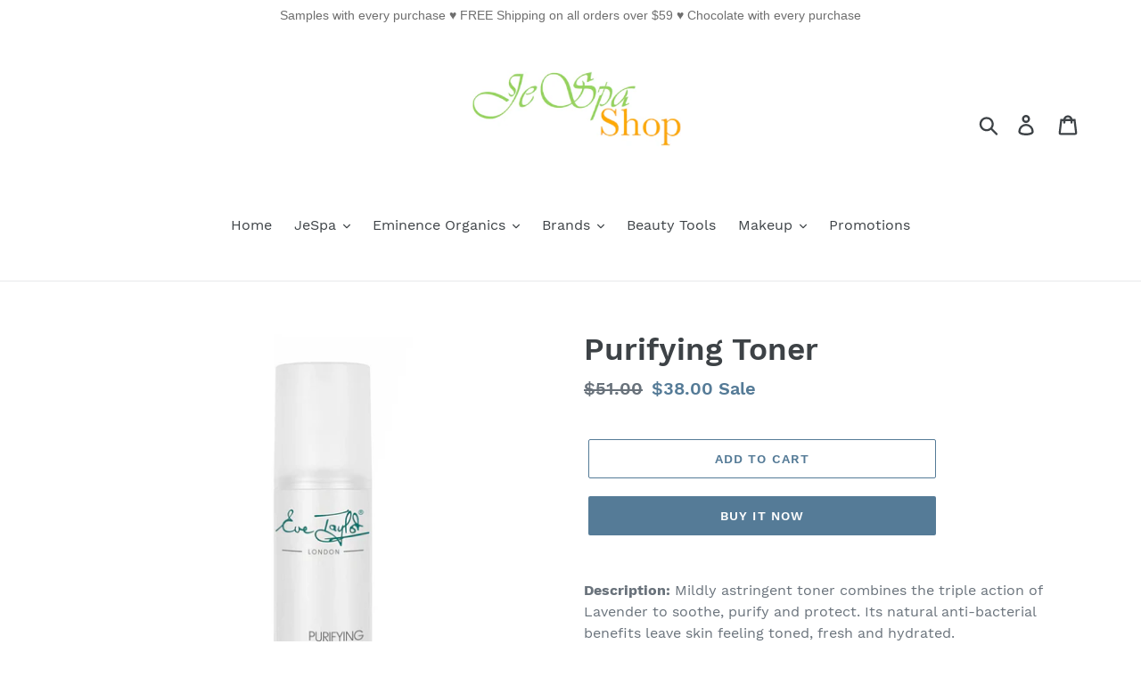

--- FILE ---
content_type: application/javascript
request_url: https://fast-conversion-bar.best4shops.com/shopify/script.js?shop=jespa-shop.myshopify.com
body_size: 3691
content:
(function(){if(!window["fcb-loader"]){window["fcb-loader"]=!0;Array.prototype.indexOf||(Array.prototype.indexOf=function(a,b){var d=this.length>>>0,c=Number(b)||0,c=0>c?Math.ceil(c):Math.floor(c);for(0>c&&(c+=d);c<d;c++)if(c in this&&this[c]===a)return c;return-1});var g={b:null,s:"[base64]",a:null,version:"2",init:function(){this.f();this.a=this.j();this.a.enabled&&this.g()&&this.i()},j:function(){var a=this.s,a=a.replace(/\s/g,"");return JSON.parse(decodeURIComponent(escape(window.atob(a))))},
g:function(){var a=window.location.pathname;if(-1!=a.indexOf("checkout.shopify.com")||this.a.hideOnMobile&&this.m())return!1;var b=this.a.displayOnPage;if("any"!=b){if("home"==b&&"/"==a)return!0;if("urls"==b)for(var d=this.a.displayOnPageURLs,c=0;c<d.length;c++){var e=d[c],f=e.split("?")[1];if(0==e.indexOf("http")){if(e=e.split("://")[1],e==window.location.host+a+(f?window.location.search:""))return!0}else if(0==e.indexOf("/")){if(e==a+(f?window.location.search:""))return!0}else if("/"+e==a+(f?window.location.search:
""))return!0}if("keywords"==b)for(b=this.a.displayOnPageKeywords,c=0;c<b.length;c++)if(-1!=a.indexOf(b[c]))return!0;return!1}return!0},h:function(a){try{return a.toLocaleString()}catch(b){return a}},m:function(){var a=!1;if(/(android|bb\d+|meego).+mobile|avantgo|bada\/|blackberry|blazer|compal|elaine|fennec|hiptop|iemobile|ip(hone|od)|ipad|iris|kindle|Android|Silk|lge |maemo|midp|mmp|netfront|opera m(ob|in)i|palm( os)?|phone|p(ixi|re)\/|plucker|pocket|psp|series(4|6)0|symbian|treo|up\.(browser|link)|vodafone|wap|windows (ce|phone)|xda|xiino/i.test(navigator.userAgent)||
/1207|6310|6590|3gso|4thp|50[1-6]i|770s|802s|a wa|abac|ac(er|oo|s\-)|ai(ko|rn)|al(av|ca|co)|amoi|an(ex|ny|yw)|aptu|ar(ch|go)|as(te|us)|attw|au(di|\-m|r |s )|avan|be(ck|ll|nq)|bi(lb|rd)|bl(ac|az)|br(e|v)w|bumb|bw\-(n|u)|c55\/|capi|ccwa|cdm\-|cell|chtm|cldc|cmd\-|co(mp|nd)|craw|da(it|ll|ng)|dbte|dc\-s|devi|dica|dmob|do(c|p)o|ds(12|\-d)|el(49|ai)|em(l2|ul)|er(ic|k0)|esl8|ez([4-7]0|os|wa|ze)|fetc|fly(\-|_)|g1 u|g560|gene|gf\-5|g\-mo|go(\.w|od)|gr(ad|un)|haie|hcit|hd\-(m|p|t)|hei\-|hi(pt|ta)|hp( i|ip)|hs\-c|ht(c(\-| |_|a|g|p|s|t)|tp)|hu(aw|tc)|i\-(20|go|ma)|i230|iac( |\-|\/)|ibro|idea|ig01|ikom|im1k|inno|ipaq|iris|ja(t|v)a|jbro|jemu|jigs|kddi|keji|kgt( |\/)|klon|kpt |kwc\-|kyo(c|k)|le(no|xi)|lg( g|\/(k|l|u)|50|54|\-[a-w])|libw|lynx|m1\-w|m3ga|m50\/|ma(te|ui|xo)|mc(01|21|ca)|m\-cr|me(rc|ri)|mi(o8|oa|ts)|mmef|mo(01|02|bi|de|do|t(\-| |o|v)|zz)|mt(50|p1|v )|mwbp|mywa|n10[0-2]|n20[2-3]|n30(0|2)|n50(0|2|5)|n7(0(0|1)|10)|ne((c|m)\-|on|tf|wf|wg|wt)|nok(6|i)|nzph|o2im|op(ti|wv)|oran|owg1|p800|pan(a|d|t)|pdxg|pg(13|\-([1-8]|c))|phil|pire|pl(ay|uc)|pn\-2|po(ck|rt|se)|prox|psio|pt\-g|qa\-a|qc(07|12|21|32|60|\-[2-7]|i\-)|qtek|r380|r600|raks|rim9|ro(ve|zo)|s55\/|sa(ge|ma|mm|ms|ny|va)|sc(01|h\-|oo|p\-)|sdk\/|se(c(\-|0|1)|47|mc|nd|ri)|sgh\-|shar|sie(\-|m)|sk\-0|sl(45|id)|sm(al|ar|b3|it|t5)|so(ft|ny)|sp(01|h\-|v\-|v )|sy(01|mb)|t2(18|50)|t6(00|10|18)|ta(gt|lk)|tcl\-|tdg\-|tel(i|m)|tim\-|t\-mo|to(pl|sh)|ts(70|m\-|m3|m5)|tx\-9|up(\.b|g1|si)|utst|v400|v750|veri|vi(rg|te)|vk(40|5[0-3]|\-v)|vm40|voda|vulc|vx(52|53|60|61|70|80|81|83|85|98)|w3c(\-| )|webc|whit|wi(g |nc|nw)|wmlb|wonu|x700|yas\-|your|zeto|zte\-/i.test(navigator.userAgent.substr(0,
4)))a=!0;return a},c:function(){var a=document.createElement("div");a.id="fast-conversion-bar";if("custom"==this.a.position){var b=document.querySelector("#fast-conversion-bar");b?b.appendChild(a):console.log("Fast Conversion Bar - Can't locate required code snippet.")}else document.querySelector("body").appendChild(a);this.b=a;this.l();var a=this.a.text.replace("{number}",'<div class="fast-conversion-bar-number" style="'+("color:"+this.a.ordersTextColor+";")+'">'+this.h(this.a.ordersCount)+"</div>"),
b="font-family:"+this.a.fontFamily+", Arial, sans-serif;",b=b+("font-size:"+this.a.fontSize.value+this.a.fontSize.unit+";"),b=b+("line-height:"+this.a.fontSize.value+this.a.fontSize.unit+";"),b=b+("color:"+this.a.textColor+";"),b=b+("background:"+this.a.backgroundColor+";"),b=b+("padding:"+this.a.barPadding+"px;"),d=document.createElement("div");d.innerHTML='<div class="fast-conversion-bar-text" style="'+b+'">'+a+"</div>";this.b.appendChild(d);-1!=["topPush","topPushFixed"].indexOf(this.a.position)?
document.querySelector("body").style.paddingTop=d.offsetHeight+"px":"bottomFixed"==this.a.position&&(document.querySelector("body").style.paddingBottom=d.offsetHeight+"px")},u:function(a,b){for(var d=document.querySelectorAll("form"),c=0;c<d.length;c++)if("/cart/add"==d[c].getAttribute("action")){var e=document.createElement("input");e.setAttribute("type","hidden");e.setAttribute("name","properties[_"+a+"_]");e.setAttribute("value",b);d[c].appendChild(e);break}},l:function(){var a=document.createElement("style"),
b="";switch(this.a.position){case "topPush":b="position:absolute;top:0;";break;case "topPushFixed":b="position:fixed;top:0;";break;case "top":b="position:absolute;top:0;";break;case "topFixed":b="position:fixed;top:0;";break;case "bottomFixed":b="position:fixed;bottom:0;";break;case "custom":b="position:relative;"}a.innerHTML="#fast-conversion-bar { clear:both;text-align:center;left:0;right:0;"+b+";z-index:9999;}#fast-conversion-bar .fast-conversion-bar-text .fast-conversion-bar-number{  font-weight: bold;display: inline-block;}";
this.a.customCSS&&(a.innerHTML+="\n"+this.a.customCSS);this.b.appendChild(a)},i:function(){if(-1==["Serif","Courier","Verdana","Helvetica"].indexOf(this.a.fontFamily)){var a=document.createElement("link");a.setAttribute("href","https://fonts.googleapis.com/css?family="+this.a.fontFamily);a.setAttribute("rel","stylesheet");a.setAttribute("media","all");a.setAttribute("crossorigin","anonymous");a.onload=this.c.bind(this);document.querySelector("head").appendChild(a)}else this.c()},o:function(){try{return new XMLHttpRequest}catch(a){}try{return new ActiveXObject("Msxml2.XMLHTTP.6.0")}catch(a){}try{return new ActiveXObject("Msxml2.XMLHTTP.3.0")}catch(a){}try{return new ActiveXObject("Msxml2.XMLHTTP")}catch(a){}try{return new ActiveXObject("Microsoft.XMLHTTP")}catch(a){}return!1},
f:function(){window.atob||(window.atob=function(a){a=String(a).replace(/=+$/,"");if(1==a.length%4)console.log("'atob' failed: The string to be decoded is not correctly encoded.");else{for(var b=0,d,c,e=0,f="";c=a.charAt(e++);~c&&(d=b%4?64*d+c:c,b++%4)?f+=String.fromCharCode(255&d>>(-2*b&6)):0)c="ABCDEFGHIJKLMNOPQRSTUVWXYZabcdefghijklmnopqrstuvwxyz0123456789+/=".indexOf(c);return f}})}};(function(a){var b,d;for(b in a)d=a[b],"function"==typeof d&&(a[b]=function(a,b){return function(){try{return b.apply(this,
arguments)}catch(d){var f=a+"(): "+d.message,h=d.stack;"object"===typeof h&&(h=JSON.stringify(h));var l={errorMsg:f,errorStack:h,version:g.version,url:window.location.href};try{var k=g.o();k.open("POST","https://fast-conversion-bar.best4shops.com/collect/error?v="+g.version+"&msg="+encodeURIComponent(f),1);k.send(JSON.stringify(l))}catch(m){}window.console&&window.console.log&&(window.console.log(f),window.console.log(h))}}}(b,d))})(g);g.init()}})();


--- FILE ---
content_type: application/x-javascript
request_url: https://s3-us-west-1.amazonaws.com/powr/powr_temp.js?powr-token=jespa-shop.myshopify.com&external-type=shopify&shop=jespa-shop.myshopify.com
body_size: 8434
content:
!function(){function e(){if("http://localhost:3000"!=u&&"https://localhost:3000"!=u&&"http://10.0.2.2:3000"!=u&&"http://localhost:8888"!=u&&"samoanhighlandretreat.com"!=location.host)return!1;for(var e=0;e<arguments.length;e++)console.log(arguments[e])}function t(e,t,r){e.addEventListener?e.addEventListener(t,r,!1):e.attachEvent&&e.attachEvent("on"+t,r)}function r(t,r,a,o,n,i){var d=t;e("Match:",t);var l=d.match(/powr-[^\s\]]*/i),s=d.match(/id="[^"]*"/i);null==s&&(s=d.match(/id='[^']*'/i)),null==s&&(s=d.match(/id=[^\]]*/i),null!=s&&(s=s[0].replace("id=",'id="')+'"')),null==s&&(s=d.match(/label="[^"]*"/i)),null==s&&(s=d.match(/label='[^']*'/i)),null==s&&(s="");var c='<div class="'+l+'" '+s+"></div>";return e("Result is:"+c),c}function a(e){var t={},r=e.search("\\?");e=e.substr(r+1);for(var a=e.split("&"),o=0;o<a.length;o++){var n=a[o].split("=");if("undefined"==typeof t[n[0]])t[n[0]]=n[1];else if("string"==typeof t[n[0]]){var i=[t[n[0]],n[1]];t[n[0]]=i}else t[n[0]].push(n[1])}return t}function o(){var e=navigator.userAgent.toLowerCase();return-1!=e.indexOf("msie")?parseInt(e.split("msie")[1]):!1}function n(e){for(var t=!1,r=e;r&&r!==document;r=r.parentNode)if(void 0!=r.classList&&r.classList.contains("powr-ignore")){t=!0;break}return t}function i(){try{return window.top.location.href}catch(t){return e("Couldn't get page url:",t),""}}function d(t,r,a){function o(){var o={message:"loaded",data:{iframe_index:r,parent_window_width:window.innerWidth||document.documentElement.clientWidth||document.getElementsByTagName("body")[0].clientWidth,parent_window_height:window.innerHeight||document.documentElement.clientHeight||document.getElementsByTagName("body")[0].clientHeight}};e("POWr.js sending load message to url"+a+"; iframe:",t),t.contentWindow.postMessage(JSON.stringify(o),a)}t.addEventListener?t.addEventListener("load",o):t.attachEvent("onload",o)}function l(t,r){var a=new XMLHttpRequest;a.open("GET",r,!0),a.withCredentials=!0,a.onreadystatechange=function(){if(e("Async ready state change!",a),a.readyState==XMLHttpRequest.DONE||4==a.readyState)if(200==a.status){e("POWr App Data:",a.responseText);var r=JSON.parse(a.responseText);r.iframe_index=t,POWR_RECEIVERS[t].data=r;var o=setInterval(function(){POWR_RECEIVERS[t].loaded&&(POWR_RECEIVERS[t].receiver.postMessage(JSON.stringify({message:"loadView",data:r}),POWR_RECEIVERS[t].url),clearInterval(o))},10)}else e("Error receiving POWr App Data")},a.send()}function s(t){e("Settings got a message!",t);try{var r=JSON.parse(t.data);if("viewLoaded"==r.message){e("Settings received view loaded");var a=r.data.iframe_index;POWR_RECEIVERS[a].loaded=!0}else if("updateSize"==r.message)if("undefined"!=typeof gadgets&&"undefined"!=typeof gadgets.window&&"undefined"!=typeof gadgets.window.adjustHeight)gadgets.window.adjustHeight(r.data.height);else{var a=r.data.iframe_index,o=document.querySelectorAll('[powrindex="'+a+'"]')[0];if(o.height=r.data.height+"px",o.style.height=r.data.height+"px",void 0!=r.data.postCss)for(var n in r.data.postCss)o.style[n]=r.data.postCss[n];e("Updating size of el",o)}else if("loadMe"==r.message){e("Settings received loadMe request");var a=r.data.iframe_index;void 0!=POWR_RECEIVERS[a]&&void 0!=POWR_RECEIVERS[a].data&&POWR_RECEIVERS[a].receiver.postMessage(JSON.stringify({message:"loadView",data:POWR_RECEIVERS[a].data}),POWR_RECEIVERS[a].url)}}catch(i){e("Error with message",i)}}function c(e){if(80==e.keyCode&&(m=!0,setTimeout(function(){m=!1},2e3)),38==e.keyCode&&m){for(var t=0;t<POWR_RECEIVERS.length;t++)POWR_RECEIVERS[t].receiver.postMessage(JSON.stringify({message:"showEdit"}),POWR_RECEIVERS[t].url);return e.preventDefault(),!1}if(40==e.keyCode&&m){for(var t=0;t<POWR_RECEIVERS.length;t++)POWR_RECEIVERS[t].receiver.postMessage(JSON.stringify({message:"hideEdit"}),POWR_RECEIVERS[t].url);return e.preventDefault(),!1}}var u="https://www.powr.io",p="https://www.powr.io";if("undefined"!=typeof loadPowr)return void e("Powr already loaded");window.addEventListener?window.addEventListener("message",s):window.attachEvent("onmessage",s);var g=0;POWR_RECEIVERS=[],loadPowr=function(){for(var s=null,c=null,v=null,m=!1,f=document.querySelectorAll("script"),h=0;h<f.length;h++){var E=f[h],w=E.getAttribute("src");if(void 0!=w){var R=E.getAttribute("powr-token"),y=E.getAttribute("external-type"),_=E.getAttribute("template-powr-token"),S=E.getAttribute("powr-load");if(void 0==S&&(S="async"),o()&&o()<=9&&(S="sync"),m=E.getAttribute("demo-mode"),void 0!=R?s=R:w.search("powr-token")>-1&&(v=a(w),void 0!==v["powr-token"]&&v["powr-token"].length>0&&(s=v["powr-token"])),void 0!=y?c=y:w.search("external-type")>-1&&(v=a(w),void 0!=v["external-type"]&&v["external-type"].length>0&&(c=v["external-type"])),void 0!=s||void 0!=c)break}}if(null==s||0==s.length)try{s=window.top.location.host}catch(C){s=""}var b=!0;if(b){for(var O=/\[powr-[^\]]*\]/gi,P=/\[powr-[^\s\]]*/gi,I=document.querySelectorAll("a"),h=0;h<I.length;h++){var W=I[h];if(!n(W)){var V=W.previousSibling,A=W.nextSibling;if(V&&A&&W.getAttribute("href")&&W.getAttribute("href").search("tel")>-1&&3==V.nodeType&&3==A.nodeType&&V.nodeValue.match(P)&&A.nodeValue.search("]")>-1){var L=W.innerHTML,N=V.nodeValue.match(/powr-[^\s\]]*/gi)[0],x=document.createElement("div");x.innerHTML='<div class="'+N+'" label="'+L+'"></div>',V.parentNode.removeChild(V),A.parentNode.removeChild(A),W.parentNode.replaceChild(x,W)}}}for(var I=document.querySelectorAll("body, body *"),h=0;h<I.length;h++){var W=I[h],k=W.childNodes;if(!n(W))for(var T=0;T<k.length;T++){var M=k[T];if(3==M.nodeType){var q=M.nodeValue,H=q.replace(O,r);if(H!=q){var x=document.createElement("div");x.innerHTML=H,W.replaceChild(x,M)}}}}}if(0==document.querySelectorAll("#powrIframeLoader").length){var J=document.createElement("div"),B=document.getElementsByTagName("base")[0]||document.getElementsByTagName("script")[0];J.id="powrIframeLoader",J.innerHTML="&shy;<style> .powrLoaded iframe { visibility: hidden; } </style>",B.parentNode.insertBefore(J,B)}for(var D=document.querySelectorAll("[class*=powr-]"),U=!1,h=0;h<D.length;h++){var j=D[h];if(!(n(j)||j.className.search("powrLoaded")>-1)){j.className+=" powrLoaded";for(var z=j.className.split(/\s+/),h=0;h<z.length;h++)if(0===z[h].toLowerCase().search("powr-")){var X=z[h].toLowerCase().replace("powr-","");break}if("undefined"==typeof X)return;"popup"==X&&(U=!0);var G=j.getAttribute("label");void 0==G&&(G=""),void 0==_&&(_="");var Y=j.getAttribute("id");void 0==Y&&(Y="");var F=j.getAttribute("view-mode");e("Unique label is "+Y);var K="true"==m||"true"==j.getAttribute("demo-mode")?!0:!1,Q=u+"/plugins/"+X+"/cached_view?load="+S+"&index="+g+"&unique_label="+Y+"&powr_token="+s+"&user_label="+encodeURIComponent(G)+"&demo_mode="+K,Z=p+"/plugins/"+X+"/view.json?unique_label="+Y+"&powr_token="+s+"&user_label="+encodeURIComponent(G)+"&demo_mode="+K;void 0!=c&&(Z+="&external_type="+c,Q+="&external_type="+c),void 0!=_&&(Z+="&template_powr_token="+_,Q+="&template_powr_token="+_),void 0!=F&&(Z+="&view_mode="+F,Q+="&view_mode="+F),e("page url IS "+i()),i()&&(Z+="&url="+encodeURIComponent(i())),Z+="&request_url="+encodeURIComponent(document.location.protocol+"//"+document.location.host);var $=document.createElement("iframe");$.src=Q,$.setAttribute("powrindex",g),$.width="100%",$.height="100%",$.frameBorder="0",$.style.visibility="visible",$.setAttribute("webkitallowfullscreen",""),$.setAttribute("mozallowfullscreen",""),$.setAttribute("allowfullscreen","");try{/iPhone|iPod|iPad/.test(navigator.userAgent)&&($.style.minWidth="100%",$.style.width="1px",$.setAttribute("scrolling","no"))}catch(ee){console.log("Err: "+ee)}d($,g,Q),j.appendChild($);var te=$.contentWindow;POWR_RECEIVERS.push({receiver:te,url:Q}),"async"==S&&l(g,Z),g++}}U&&(t(document,"click",function(e){var e=e?e:window.event,t=e.relatedTarget||e.toElement||e.target;if(t&&t.classList.contains("trigger-popup"))for(var r=0;r<POWR_RECEIVERS.length;r++)POWR_RECEIVERS[r].receiver.postMessage(JSON.stringify({message:"triggerPowrPopupClick"}),POWR_RECEIVERS[r].url)}),t(document,"mouseout",function(e){var e=e?e:window.event,t=e.relatedTarget||e.toElement||e.target;if(e.clientY<5&&(!t||"HTML"==t.nodeName))for(var r=0;r<POWR_RECEIVERS.length;r++)POWR_RECEIVERS[r].receiver.postMessage(JSON.stringify({message:"exitDocument"}),POWR_RECEIVERS[r].url)}))};for(var v=0;10>v;v++)setTimeout(function(){loadPowr()},2e3*v);t(window,"load",loadPowr);var m=!1;t(window,"keydown",c)}();